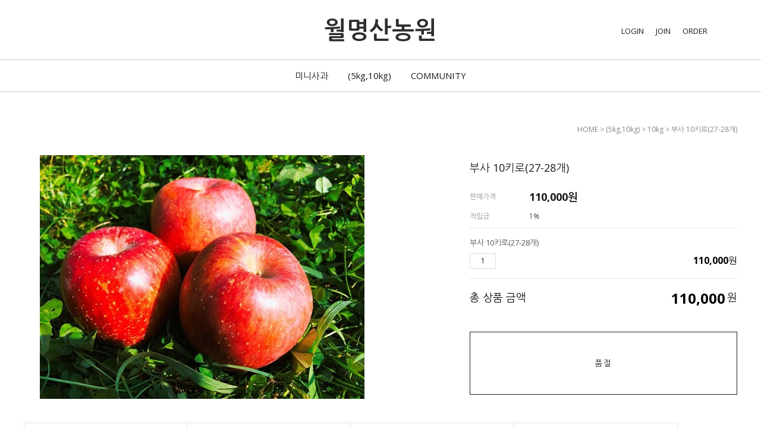

--- FILE ---
content_type: text/css
request_url: http://gtvapple.kr/shopimages/sky839299/template/work/39588/header.1.css?t=202410240515
body_size: 1443
content:
/* BASIC css start */
#header {z-index:100;position:relative;width:100%;background: rgba(255,255,255,1) }

#header .headerTop {height:100px;position:fixed; top:0;left:0;right:0;height:100px;background:#fff;z-index:100;}
#header .headerTop .logoArea { text-align:center; z-index:10;padding:25px 0 0;}
#header .headerTop .logoArea .logo a { font-size:40px; font-weight:bold; color:#2e2e2e; }
#header .headerGnb {position:relative;min-width:1200px;border-top:1px solid #cdcdcd;border-bottom:1px solid #cdcdcd;margin:100px 0 0;}

/* 로고, 로그인 영역 */
#header .headerTop .loginArea { position:absolute;top:40px;right:30px; }
#header .headerTop .loginArea > li { position:relative; float:left; padding:0 0 0 20px;line-height:22px; }
#header .headerTop .loginArea > li a { font-size:13px;}
#header .headerTop .loginArea > li a:hover { color:#8c8c8c; }
#header .headerTop .loginArea > li .point {position:absolute;top:-24px;left:5px; color:#fff; background:url('/design/sky839299/12923/tem162/bg_point.png') 0 0 no-repeat; width:55px;height:26px;text-align:center; }
#header .headerTop .loginArea > li.cartCount a i { font-size:24px; }
#header .headerTop .loginArea > li a.menuAllBtn i { font-size:24px; }
#header .headerTop li a.searchOpen { font-size:24px;cursor:pointer;vertical-align:top; }
#header .headerTop .searchArea { display:none; position:fixed; top:100px; left:0; right:0; width:100%; height:80px; background-color: #fff; z-index:10;padding:10px 0 0; }
#header .headerTop .search { position:relative; width:45%; margin:0 auto; border-bottom:2px solid #2e2e2e;padding:10px 0 0; }
#header .headerTop .search input { width: 100%; height:44px; margin: 0 95px 0 0; border:none; font-size:20px; }
#header .headerTop .search .btnSch { position:absolute; top:8px; right:4px; color:#2e2e2e; font-size:30px }
#header .headerTop .search .searchClose { position:absolute; top:0; right:-50px; line-height:55px; font-size:24px; background-color:#fff; }

/* 우측 전체메뉴 레이어 */
.allMenu {display:none;position: fixed;right:0;top:0;bottom:0;width: 250px;height:100%;z-index: 201;background:#404040;}
.allMenu .allMenuWrap { margin:40px 0 0;}
.allMenu .allMenuWrap h3 {font-size: 16px;font-weight: bold;padding: 1% 0 0.5% 1%;}
.allMenu .allMenuWrap .allMenuInner { margin: 0 auto;text-align:center; }
.allMenu .allMenuWrap .allMenuList ul {padding: 0 0 3%;}
.allMenu .allMenuWrap .allMenuList ul li span.bar { display: block; width: 1px; height: 10px; background: #777676; margin: 20px auto;}
.allMenu .allMenuWrap .allMenuList ul li a {padding-left:5px;font-size:14px;height:34px;line-height:34px;color: #c5c5c5;}
.allMenu .allMenuWrap .allMenuList ul li a:hover { color: #eee;}
.allMenu .allMenuWrap .closeBtn {display: block;margin: 0 0 40px;font-size: 24px; text-align:center;color:#fff; }

/* 카테고리 */
#header .headerGnb .cateWrap {position: relative; margin:0 auto;text-align:center; }
#header .headerGnb .cateWrap:after {content:"";display:block;clear:both;}
#header .headerGnb .cateWrap a:hover { color:#8c8c8c; }
#header .headerGnb .cateWrap .tmenu {position: relative;display: inline-block; padding:0 15px;}
#header .headerGnb .cateWrap .tmenu a { font-size:15px; line-height:53px; }
#header .headerGnb .cateWrap .tmenu .depth2 { display:none; position: absolute;background: #fff;top:53px;left: 50%;width: 110px;margin-left: -55px;padding: 10px 0; z-index: 97;text-align:center;border:1px solid #cdcdcd;border-top:none;}
#header .headerGnb .cateWrap .tmenu .depth2 li a {font-size: 13px; line-height: 24px; }

/* 위로가기 버튼 */
.topBtn { position:fixed;bottom:40px;right:105px; z-index:200; display:block; background:transparent; text-align:center; }
.topBtn i, 
.downBtn i { vertical-align:top; line-height:34px;color:#c5c5c5; font-size:22px }
.topBtn:hover,
.downBtn:hover {-webkit-transition: all 0.3s ease; transition: all 0.3s ease;color:#fff; }
.downBtn { position:fixed;bottom: 12px;right:105px; z-index:200; display:block; background:transparent; text-align:center; }
/* BASIC css end */



--- FILE ---
content_type: application/javascript
request_url: http://gtvapple.kr/js/referer_cookie.js
body_size: 1381
content:
if (typeof getQueryStringValue !== 'function') {
    function getQueryStringValue (key) {
        return decodeURIComponent(window.location.search.replace(new RegExp("^(?:.*[&\\?]" + encodeURIComponent(key).replace(/[\.\+\*]/g, "\\$&") + "(?:\\=([^&]*))?)?.*$", "i"), "$1"));
    }
}

function RefererCookie() {
    this.services = [];
}

RefererCookie.prototype.addService = function (service) {
    this.services.push(service); 
}

RefererCookie.prototype.handler = function () {
    for (var key in this.services) {
        if (typeof this.services[key].handler === 'function') {
            this.services[key].handler();
        }
    }
}

function EnuriBrandStoreCookie() {
    this.cookies = {
        refurl: {
            name: 'refurl',
            value: getQueryStringValue('ref'),
            expire: 7,
        },
        mcv: {
            name: 'enuri_mcv',
            value: getQueryStringValue('mcv'),
            expire: 7,
        }
    };
}

EnuriBrandStoreCookie.prototype.handler = function () {
    if (getQueryStringValue('ref').indexOf('enuri_') > -1 && typeof setCookie === 'function') {
        setCookie(this.cookies.refurl.name, this.cookies.refurl.value, this.cookies.refurl.expire);
        if (getQueryStringValue('mcv').length > 0) {
            setCookie(this.cookies.mcv.name, this.cookies.mcv.value, this.cookies.mcv.expire);
        }
    }
}
